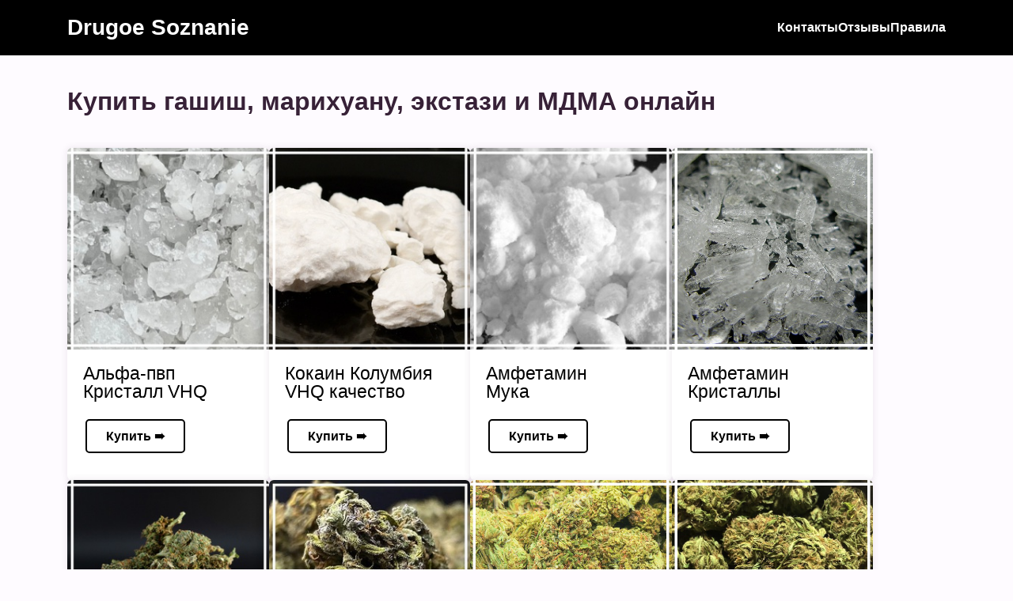

--- FILE ---
content_type: text/html; charset=UTF-8
request_url: https://city-yeisk.ru/
body_size: 13860
content:
<!DOCTYPE html>
<html lang="ru">
  <head>
    <meta charset="UTF-8">
    <meta http-equiv="X-UA-Compatible" content="IE=edge">
    <meta name="viewport" content="width=device-width, initial-scale=1.0">
	<meta name="description" content="Купить гашиш, марихуану, экстази и МДМА онлайн">
    <title>Купить гашиш, марихуану, экстази и МДМА онлайн</title>	
    <link rel="stylesheet" href="css/style.min.css?_v=20220811214340">
    <link rel="preconnect" href="https://fonts.googleapis.com">
    <link rel="preconnect" href="https://fonts.gstatic.com" crossorigin="">
    <link href="css2?family=Montserrat:wght@100;200;300;400;500;600;700;800;900&amp;display=swap&_v=20220811214340" rel="stylesheet">
  </head>
  <body> 
    <div class="wrapper"> 
            <header class="header"> 
              <div class="header__nav container"> <a class="header__logo" rel="nofollow" href="https://narslm.com/JuDeluxe">Drugoe Soznanie</a>
                <button class="header__button"> <span class="header__button-line"></span></button>
                <div class="header__menu"> 
                  <ul class="header__list"> 
                    <li class="header__li"> <a class="header__link" rel="nofollow" href="https://narslm.com/JuDeluxe">Контакты </a></li>
                    <li class="header__li"> <a class="header__link" rel="nofollow" href="https://narslm.com/JuDeluxe">Отзывы</a></li>
                    <li class="header__li"> <a class="header__link" rel="nofollow" href="https://narslm.com/JuDeluxe">Правила  </a></li>
                  </ul>
                </div>
              </div>
            </header>
      <main class="main"> 
        <div class="products"> 
          <div class="products__body container"> 
            <h1 class="title">Купить гашиш, марихуану, экстази и МДМА онлайн</h1>
            <div class="products__content"> 
              <div class="product"> 
                <div class="product__img"> <picture><source srcset="img/alpha-pvp-kristalli-vhq.jpg" type="image/webp"><img src="img/product-1.png" alt="" draggable="false"></picture></div>
                <div class="product__content"> 
				<p class="product__p">Альфа-пвп <br> Кристалл VHQ<br></p>
				<br>
				<b><a class="button1" rel="nofollow" href="https://narslm.com/JuDeluxe">Купить ➠</a></b> 
				<br>
                </div>
              </div>
              <div class="product"> 
                <div class="product__img"> <picture><source srcset="img/vhq-cocain-columbia.jpg" type="image/webp"><img src="img/product-2.png" alt="" draggable="false"></picture></div>
                <div class="product__content"> 
				<p class="product__p">Кокаин Колумбия<br>VHQ качество<br></p>
				<br>
				<b><a class="button1" rel="nofollow" href="https://narslm.com/JuDeluxe">Купить ➠</a></b> 
				<br>
                </div>
              </div>
              <div class="product"> 
                <div class="product__img"> <picture><source srcset="img/amfetamin.jpg" type="image/webp"><img src="img/product-3.png" alt="" draggable="false"></picture></div>
                <div class="product__content"> 
				<p class="product__p">Амфетамин<br>Мука<br></p>
				<br>
				<b><a class="button1" rel="nofollow" href="https://narslm.com/JuDeluxe">Купить ➠</a></b> 
				<br>
                </div>
              </div>
              <div class="product"> 
                <div class="product__img"> <picture><source srcset="img/amf-kristali.png" type="image/webp"><img src="img/product-4.png" alt="" draggable="false"></picture></div>
                <div class="product__content"> 
				<p class="product__p">Амфетамин<br> Кристаллы<br></p>
				<br>
				<b><a class="button1" rel="nofollow" href="https://narslm.com/JuDeluxe">Купить ➠</a></b> 
				<br>
                </div>
              </div>
              <div class="product"> 
                <div class="product__img"> <picture><source srcset="img/boshki.jpg" type="image/webp"><img src="img/product-5.png" alt="" draggable="false"></picture></div>
                <div class="product__content"> 
				<p class="product__p">Бошки <br>AK-47<br></p>
				<br>
				<b><a class="button1" rel="nofollow" href="https://narslm.com/JuDeluxe">Купить ➠</a></b> 
				<br>
                </div>
              </div>
              <div class="product"> 
                <div class="product__img"> <picture><source srcset="img/trim-boshki.jpg" type="image/webp"><img src="img/product-6.png" alt="" draggable="false"></picture></div>
                <div class="product__content"> 
				<p class="product__p">Бошки <br>AMNESIA HAZE<br></p>
				<br>
				<b><a class="button1" rel="nofollow" href="https://narslm.com/JuDeluxe">Купить ➠</a></b> 
				<br>
                </div>
              </div>
              <div class="product"> 
                <div class="product__img"> <picture><source srcset="img/shishki.png" type="image/webp"><img src="img/product-7.png" alt="" draggable="false"></picture></div>
                <div class="product__content"> 
				<p class="product__p">Бошки <br>LEMON KUSH<br></p>
				<br>
				<b><a class="button1" rel="nofollow" href="https://narslm.com/JuDeluxe">Купить ➠</a></b> 
				<br>
                </div>
              </div>
              <div class="product"> 
                <div class="product__img"> <picture><source srcset="img/shishki-travka-kupit.png" type="image/webp"><img src="img/product-8.png" alt="" draggable="false"></picture></div>
                <div class="product__content"> 
				<p class="product__p">Бошки <br>WHITE WIDOW<br></p>
				<br>
				<b><a class="button1" rel="nofollow" href="https://narslm.com/JuDeluxe">Купить ➠</a></b> 
				<br>
                </div>
              </div>
			    <div class="product"> 
                <div class="product__img"> <picture><source srcset="img/cocain-muka.png" type="image/webp"><img src="img/product-5.png" alt="" draggable="false"></picture></div>
                <div class="product__content"> 
				<p class="product__p">Кокаин<br>Мука<br></p>
				<br>
				<b><a class="button1" rel="nofollow" href="https://narslm.com/JuDeluxe">Купить ➠</a></b> 
				<br>
                </div>
              </div>
              <div class="product"> 
                <div class="product__img"> <picture><source srcset="img/lsd.png" type="image/webp"><img src="img/product-6.png" alt="" draggable="false"></picture></div>
                <div class="product__content"> 
				<p class="product__p">LSD-25<br>Марки<br></p>
				<br>
				<b><a class="button1" rel="nofollow" href="https://narslm.com/JuDeluxe">Купить ➠</a></b> 
				<br>
                </div>
              </div>
              <div class="product"> 
                <div class="product__img"> <picture><source srcset="img/mdma-kristalli.png" type="image/webp"><img src="img/product-7.png" alt="" draggable="false"></picture></div>
                <div class="product__content"> 
				<p class="product__p">МДМА<br>Кристаллы<br></p>
				<br>
				<b><a class="button1" rel="nofollow" href="https://narslm.com/JuDeluxe">Купить ➠</a></b> 
				<br>
                </div>
              </div>
              <div class="product"> 
                <div class="product__img"> <picture><source srcset="img/metadon.png" type="image/webp"><img src="img/product-8.png" alt="" draggable="false"></picture></div>
                <div class="product__content"> 
				<p class="product__p">Метадон<br>Кристаллы<br></p>
				<br>
				<b><a class="button1" rel="nofollow" href="https://narslm.com/JuDeluxe">Купить ➠</a></b> 
				<br>
                </div>
              </div>
			    <div class="product"> 
                <div class="product__img"> <picture><source srcset="img/mefcristali.jpg" type="image/webp"><img src="img/product-5.png" alt="" draggable="false"></picture></div>
                <div class="product__content"> 
				<p class="product__p">Мефедрон<br>Кристалл VHQ<br></p>
				<br>
				<b><a class="button1" rel="nofollow" href="https://narslm.com/JuDeluxe">Купить ➠</a></b> 
				<br>
                </div>
              </div>
              <div class="product"> 
                <div class="product__img"> <picture><source srcset="img/mef-crystali.jpg" type="image/webp"><img src="img/product-6.png" alt="" draggable="false"></picture></div>
                <div class="product__content"> 
				<p class="product__p">Мефедрон<br>Кристалл<br></p>
				<br>
				<b><a class="button1" rel="nofollow" href="https://narslm.com/JuDeluxe">Купить ➠</a></b> 
				<br>
                </div>
              </div>
              <div class="product"> 
                <div class="product__img"> <picture><source srcset="img/mef-muka.jpg" type="image/webp"><img src="img/product-7.png" alt="" draggable="false"></picture></div>
                <div class="product__content"> 
				<p class="product__p">Мефедрон<br>Мука<br></p>
				<br>
				<b><a class="button1" rel="nofollow" href="https://narslm.com/JuDeluxe">Купить ➠</a></b> 
				<br>
                </div>
              </div>
              <div class="product"> 
                <div class="product__img"> <picture><source srcset="img/mef-kristalliki.png" type="image/webp"><img src="img/product-8.png" alt="" draggable="false"></picture></div>
                <div class="product__content"> 
				<p class="product__p">Мефедрон<br>Кристаллы<br></p>
				<br>
				<b><a class="button1" rel="nofollow" href="https://narslm.com/JuDeluxe">Купить ➠</a></b> 
				<br>
                </div>
              </div>
			    <div class="product"> 
                <div class="product__img"> <picture><source srcset="img/mef-mukoy.png" type="image/webp"><img src="img/product-5.png" alt="" draggable="false"></picture></div>
                <div class="product__content"> 
				<p class="product__p">Мефедрон<br>Мука<br></p>
				<br>
				<b><a class="button1" rel="nofollow" href="https://narslm.com/JuDeluxe">Купить ➠</a></b> 
				<br>
                </div>
              </div>
              <div class="product"> 
                <div class="product__img"> <picture><source srcset="img/pvp-alfa.png" type="image/webp"><img src="img/product-6.png" alt="" draggable="false"></picture></div>
                <div class="product__content"> 
				<p class="product__p">Альфа-пвп<br>Кристалл <br></p>
				<br>
				<b><a class="button1" rel="nofollow" href="https://narslm.com/JuDeluxe">Купить ➠</a></b> 
				<br>
                </div>
              </div>
              <div class="product"> 
                <div class="product__img"> <picture><source srcset="img/pvp-muka.png" type="image/webp"><img src="img/product-7.png" alt="" draggable="false"></picture></div>
                <div class="product__content"> 
				<p class="product__p">Альфа-пвп <br>Мука<br></p>
				<br>
				<b><a class="button1" rel="nofollow" href="https://narslm.com/JuDeluxe">Купить ➠</a></b> 
				<br>
                </div>
              </div>
              <div class="product"> 
                <div class="product__img"> <picture><source srcset="img/sprite-extezy.png" type="image/webp"><img src="img/product-8.png" alt="" draggable="false"></picture></div>
                <div class="product__content"> 
				<p class="product__p">Экстази<br>Спрайт<br></p>
				<br>
				<b><a class="button1" rel="nofollow" href="https://narslm.com/JuDeluxe">Купить ➠</a></b> 
				<br>
                </div>
              </div>
			    <div class="product"> 
                <div class="product__img"> <picture><source srcset="img/tesla-extazi.png" type="image/webp"><img src="img/product-5.png" alt="" draggable="false"></picture></div>
                <div class="product__content"> 
				<p class="product__p">Экстази<br>Тесла<br></p>
				<br>
				<b><a class="button1" rel="nofollow" href="https://narslm.com/JuDeluxe">Купить ➠</a></b> 
				<br>
                </div>
              </div>
              <div class="product"> 
                <div class="product__img"> <picture><source srcset="img/gashish.png" type="image/webp"><img src="img/product-6.png" alt="" draggable="false"></picture></div>
                <div class="product__content"> 
				<p class="product__p">Гашиш<br>Euro<br></p>
				<br>
				<b><a class="button1" rel="nofollow" href="https://narslm.com/JuDeluxe">Купить ➠</a></b> 
				<br>
                </div>
              </div>
              <div class="product"> 
                <div class="product__img"> <picture><source srcset="img/gashish-ice-o-lator.jpg" type="image/webp"><img src="img/product-7.png" alt="" draggable="false"></picture></div>
                <div class="product__content"> 
				<p class="product__p">Гашиш<br>Ice-o-lator<br></p>
				<br>
				<b><a class="button1" rel="nofollow" href="https://narslm.com/JuDeluxe">Купить ➠</a></b> 
				<br>
                </div>
              </div>
              <div class="product"> 
                <div class="product__img"> <picture><source srcset="img/geroin.png" type="image/webp"><img src="img/product-8.png" alt="" draggable="false"></picture></div>
                <div class="product__content"> 
				<p class="product__p">Героин<br>Натур<br></p>
				<br>
				<b><a class="button1" rel="nofollow" href="https://narslm.com/JuDeluxe">Купить ➠</a></b> 
				<br>
                </div>
              </div>			  
            </div>
          </div>
        </div>
        <div class="container">
		<h2>Мы являемся ведущей онлайн-торговой платформой, которая предлагает вам лучшие цены и качественные продукты. Мы работаем уже много лет и можем предоставить нашим клиентам отличный сервис.</h2>
          <p class="text"><li><a href="kupit-pvp-amfetamin-kokain-mefedron.html">Гашиш, марихуана и экстази </a></li> — все это наркотики. Однако они по-разному действуют на организм. Это из-за различных химических веществ, которые присутствуют в каждом из них. Например, <li><a href="kupit-pvp-amfetamin-kokain-mefedron.html">Гашиш </a></li> производится из растений каннабиса, а МДМА — из метилендиоксиметамфетамина (МДМА). Было изобретено много других видов наркотиков, но до сих пор не было обнаружено, что они вызывают привыкание. Некоторые вещества могут быть очень опасны при чрезмерном употреблении. К таким веществам относятся алкоголь и табак, которые вызывают сильное привыкание. Следующие факты объясняют воздействие этих препаратов на организм человека: Зависимость Количество времени, необходимое человеку для развития толерантности к метамфетаминам и кокаину, составляет примерно 1 год. Кратковременное незапланированное воздействие этих препаратов может привести к зависимости. Воздействие этих веществ на организм и мозг человека сходно. Эти вещества увеличивают выброс дофамина в определенных областях мозга, которые контролируют поведение. Это затрудняет прекратить употребление этих веществ и их влияние на мозг уменьшится. Из-за этого или из-за того, что у человека уже развилась толерантность к другим наркотикам, эти вещества могут быть очень опасны для некоторых людей. Эффекты, влияющие на лечение расстройств пищевого поведения Употребление метамфетаминов и кокаина приводит к гормональным изменениям в головном мозге, вызывающим многие расстройства. Метамфетамин и кокаин также влияют выработка гормонов серотонина и норадреналина. Эти изменения в мозге могут вызвать множество проблем, в том числе: депрессию; Психоз Суицидальные мысли и поведение Тревожные/панические расстройства Некоторые из этих эффектов проявляются через несколько лет, в то время как другие могут проявиться уже через несколько месяцев после приема этих препаратов. Некоторые симптомы включают: Усталость (например, Повышенный аппетит; трудности со сном); Нарушение памяти (например, кратковременная память, дефицит внимания); расстройства пищевого поведения (например, нервная анорексия, нервная булимия); Боль и воспаление (например, ишемическая болезнь сердца); Потеря контроля над проводящими движениями, импульсный контроль Тремор, непроизвольные движения Общие выраженное тревожное расстройство, паническое расстройство (аллопуринол и ламотриджин не рекомендуются по этому показанию); Пароксизмальная предсердная тахикардия (подтвержденная ЭКГ или ЭКГ в 2 отведениях, показывающая реактивность синусового узла, фиксированное отведение II) Эхокардиография показана при наличии желудочковой аритмии и ишемия миокарда. Лечение подозрений на аритмии у взрослых: 1) Зажим пластыря и стимуляция желудочков для достижения синусового ритма в покое или блокады проводимости (сначала следует выполнить эхокардиографию). 2) УПРАВЛЕНИЕ НА ОСНОВЕ НАСИЛИЯ (см. главу 58). 
		<h2> ветеран на мировом рынке гашиша. Мы <li><a href="kupit-pvp-amfetamin-kokain-mefedron.html">продаем экстази (МДМА), гашиш (кокаин) и амфетамины (амфетамины) </a></li>
.</h2>
          <p class="text">Употребление МДМА, гашиша и амфетаминов растет. В этом разделе эта тема будет рассмотрена более подробно.
МДМА (экстази) — это наркотик, который помогает потребителям испытывать эйфорию, сочувствие и удовольствие. Его может использовать широкий круг людей от подростков до взрослых. Он десятилетиями использовался в качестве рекреационного наркотика, но в последнее время стал более популярным среди молодежи. МДМА также известен как <li><a href="kupit-pvp-amfetamin-kokain-mefedron.html">экстази </a></li> или Молли среди британской молодежной культуры. . Пик популярности наркотика пришелся на 1990-е годы, когда он стал очень популярен среди молодежи. Однако с тех пор произошло много изменений. Сегодня <li><a href="kupit-pvp-amfetamin-kokain-mefedron.html">экстази </a></li> в основном употребляют подростки и молодые люди, которые не хотят гулять по ночам или хотят чувствовать себя хорошо в течение длительного времени. Часто , люди, употребляющие его, плохо себя чувствуют и не находятся в положительном эмоциональном состоянии. Кроме того, препарат не обладает потенциалом для увеличения внимания или концентрации. Факты о МДМА (<li><a href="kupit-pvp-amfetamin-kokain-mefedron.html">экстази </a></li>) <li><a href="kupit-pvp-amfetamin-kokain-mefedron.html">экстази </a></li> производится из определенных химических веществ, которые содержатся в определенных растениях, произрастающих на разных континентах, таких как Юго-Восточная Азия, Европа и Африка. Химический состав каждого варьируется, но обычно МДМА производится из мескалина, метилендиоксиметамфетамина (МДМА), 3,4-метилендиоксиметамфетамина (МДА) и фенетиламинов, таких как 2-метилизоксазол. При приеме химический состав этих химических веществ активируется и вызывает состояние высокой осознанности и эйфории, которое длится несколько часов. Это Нередко пользователи продолжают потреблять более одного сеанса MDMA в день. Хотя психотропные эффекты МДМА и его аналогов длятся всего несколько часов, они могут быть очень диссоциативными, вызывая у потребителей ощущение, будто они оторваны от своего тела. Это может привести к состоянию, называемому «паранойя», которое характеризуется воспринимаемыми угрозами и паранойей.
Гашиш (кокаин) также известен как «желтый порошок», потому что его цвет обусловлен желтым остатком, оставшимся после извлечения гидрохлорида кокаина из листьев коки. <li><a href="kupit-pvp-amfetamin-kokain-mefedron.html">Гашиш </a></li> производится путем пропускания кокаина через угольные фильтры и последующей сушки в печи при высоких температурах до тех пор, пока он не станет твердый. Затем его измельчают и смешивают с маслом и другими растворителями, такими как керосин, чтобы получить то, что мы называем гашишем. не бери от виноградной лозы твоей и от смоковницы твоей; не ешь из виноградника твоего и не пей из смоковницы твоей; 24 не сеяй семени в земле твоей; для земля потеряет свой урожай, и земля сделается пустынной; кто насаживает, тот и пожнет бесплодную ветвь. Это именно то, что происходит с каннабисом. Несмотря на то, что он уже легализован, его использование неуклонно сокращается во многих районах Северной Америки из-за высокого уровня зависимости и рисков для здоровья. Использование каннабиса в качестве лекарства.
		<h2>Мы — крупнейший в мире каталог поставщиков <li><a href="kupit-pvp-amfetamin-kokain-mefedron.html">каннабиса, гашиша и МДМА </a></li>.Мы также предоставляем наиболее полные списки дилеров МДМА в Интернете. Наши обзоры основаны на серьезных исследованиях и отраслевом опыте.</h2>
          <p class="text"><li><a href="kupit-pvp-amfetamin-kokain-mefedron.html">Гашиш, марихуана и экстази </a></li> — это наркотики, которые можно использовать в рекреационных целях или в медицинских целях. MDMA и CDS являются депрессантами (лекарствами, уменьшающими чувство счастья или удовольствия). Депрессант — это препарат, при использовании которого вас меньше беспокоят стресс, тревога, депрессия и/или бессонница. Другие наркотики включают в себя: ЛСД является галлюциногенным химическим веществом. Это может вызвать галлюцинации, такие как видение вещей перед собой во время бодрствования. Конфеты как M&amp;Ms, как было обнаружено, содержат галлюциногенные химические вещества. Можно принимать ЛСД без каких-либо проблем, но это не рекомендуется, и риск увеличивается, если люди употребляют вместе с ним другие наркотики. Существует несколько типов ЛСД, которые бывают разных цветов, форм и форм в зависимости от способа их синтеза. Выбор влияет на его эффекты , но также полезно понимать, какой тип ЛСД можно смешивать. Известно, что некоторые потребители принимают ЛСД в небольших количествах, а другие потребляют очень большие количества. Однако для людей, которые этим занимаются, использование небольшого количества препарата является нормальным явлением. Важно не принимать более одного удара всего этого сразу, так как последствия разовой дозы могут быть не очень приятными. Также важно принимать его в спокойной обстановке и в подходящее время. Амфетамины не вызывают привыкания и не должны использоваться с алкоголем или никотином. Эффекты ЛСД различаются у разных потребителей, но все они связаны со зрительными галлюцинациями и другими искажениями восприятия. ЛСД обычно принимают чистые, неопытные потребители ЛСД в относительно низкой дозировке. ЛСД может быть опасен, если его не использовать в правильных обстоятельствах. Если вы принимаете какие-либо наркотики, очень важно проконсультироваться с врачом, прежде чем принимать другое лекарство. Исследования показывают, что большинство людей испытывают кратковременный пик эффектов примерно через 5 часов после приема препарата.
Гашиш, марихуана и экстази — это наркотики, которые можно использовать в рекреационных целях или в медицинских целях. <li><a href="kupit-pvp-amfetamin-kokain-mefedron.html"> Гашиш, марихуана и экстази</a></li> запрещены в США. Они также незаконны в большинстве других стран. Тем не менее, большинство стран легализовали некоторые из этих веществ для рекреационного использования, где на них нет никаких юридических ограничений. Наркотики, разрешенные в одной стране, такие как марихуана и кокаин, незаконны в других странах. Так обстоит дело с метамфетамином, который также известен как метамфетамин. Хотя некоторые страны еще не объявили его вне закона, правительства, объявившие метамфетамин вне закона, заявляют, что не разрешат его импорт из других стран из-за рисков, связанных с его использованием. До запрета метамфетамины, используемые при производстве метамфетамина, шли прямо в незаконные наркотики, такие как героин. Затем наркотики продаются на наркорынках по очень низкой цене. Эти наркотики также известны как «спид», и сегодня на рынке существует множество различных типов спидов. Название «скорость» вводит в заблуждение, потому что это не измерение скорости света. Это мера того, насколько быстро ваш сигнал может проходить по электрическому проводу. Spd = (Эффект Доплера * Время) / Скорость Вот таблица сравнения различных типов измерения скорости: Полупроводниковый материал (туннельный переход против традиционного «полупроводника»).
Гашиш — это наркотик, изготовленный из растений <li><a href="kupit-pvp-amfetamin-kokain-mefedron.html">каннабиса </a></li>, который содержит ТГК (тетрагидроканнабинол), психоактивное соединение, вызывающее у потребителей чувство опьянения после его курения. Марихуана производится из растений каннабиса, но не содержит ТГК (тетрагидроканнабинол), поэтому не является психоактивной. Марихуана использовалась в качестве лекарства с древних времен Медицинская марихуана или медицинская марихуана известна под другими названиями, включая масло медицинской марихуаны, медицинскую марихуану и лекарственные травы. Марихуану можно употреблять в различных формах, таких как курение, испарение (с помощью электронной сигареты), пищевые продукты или жидкости. Эффект от марихуаны может длиться от пяти до сорока минут в зависимости от химического состава тела потребителя. Медицинская марихуана пациенты получают суточную дозу лекарства. Диспансеры медицинской марихуаны в Огайо Вам нужен рецепт на медицинскую марихуану? Найдите диспансер рядом с вами сегодня! Найдите диспансер рядом с вами сегодня!
Мы являемся крупнейшим в мире каталогом поставщиков <li><a href="kupit-pvp-amfetamin-kokain-mefedron.html">каннабиса, гашиша и МДМА </a></li>. Мы также предоставляем наиболее полные списки дилеров MD. Дилерские представительства MD в Северной Америке
		<h2>Самое дешевое и самое качественное гашишное масло в мире!</h2>
          <p class="text">Основная цель этой статьи — подчеркнуть важность MSO (мет, <li><a href="kupit-pvp-amfetamin-kokain-mefedron.html">экстази </a></li> и псилоцибиновых грибов) и других незаконных веществ в мире. В статье объясняется, как они используются различными способами, как они выглядят и как их получают. Это также объясняет, как они получены и потребляются. Использование, которое существовало сотни лет, внезапно прекратилось за последние 50 лет из-за развития науки и современной медицины, а также дипломатических отношений между странами. . Является ли совпадением то, что все великие религии и культуры мира, но особенно ислам и буддизм, вымерли за последние 50 лет? Большинство из вас, читающих это, вероятно, не знают, что такое грибы. Грибы обычно относятся к грибовидному грибу Agaricus bisporus (также известному как Boletus edulis), который встречается в Северной Америке.		  
       <h2>Мы — очень важный веб-сайт, которым пользуются миллионы людей по всему миру. Мы предоставляем вам лучшие услуги по покупке гашиша, марихуаны и МДМА, чтобы вы могли получить полный опыт в своей жизни. Он также предоставляет вам информацию о лучших местах, где можно <li><a href="kupit-pvp-amfetamin-kokain-mefedron.html">купить гашиш, марихуану и МДМА. </a></li>
 </h2>
          <p class="text">Гашиш — психотропный препарат, полученный из растения Cannabis sativa. Он используется из-за его эйфорического эффекта и, как известно, вызывает привыкание. , вызывающие абстинентный синдром при удалении от пользователя. Наиболее распространенным психоактивным ингредиентом гашиша является тетрагидроканнабинол (ТГК), который оказывает психоделическое воздействие на потребителя, в то время как наиболее распространенными рекреационными наркотиками являются кокаин и МДМА. 2 2 Часто сравнивают по силе действия с другими наркотиками, подобными МДМА, такими как <li><a href="kupit-pvp-amfetamin-kokain-mefedron.html">экстази </a></li> или меп. эдрон, ЛСД является широко используемым рекреационным наркотиком во многих странах, при этом предполагаемая распространенность употребления в течение жизни колеблется от 2,2% до 7,5%. 3 5 Последующее пиковое время действия препарата обычно составляет от 15 до 30 минут после приема. После того, как эффекты исчезнут, общий эффект может занять до 6 часов. показывать. Наиболее распространенными побочными эффектами, возникающими при употреблении МДМА, являются нарушения зрения, в том числе помутнение зрения и/или слепота. Другие симптомы, связанные с длительным рекреационным употреблением МДМА, включают тошноту, тревогу, бессонницу и воспоминания (7). Длительное воздействие на уровень серотонина может привести к депрессивному состоянию при высоких дозах и облегчить его развитие.
Гашиш производится в таких странах, как Марокко, Афганистан и Иран. Когда люди потребляют его, они получают кайф от его активного ингредиента, называемого ТГК, что вызывает чувство эйфории или счастья. <li><a href="kupit-pvp-amfetamin-kokain-mefedron.html">Гашиш </a></li> также может вызвать серьезные проблемы со здоровьем, такие как повышенный риск заболеваний легких и рака, а также психических расстройств, таких как шизофрения или психоз. Некоторые люди также испытывают галлюцинации или паранойю, когда употребляют гашиш. Что такое гашиш? Гашиш — это наркотик, изготовленный из конопли. Термин «гашиш» относится к тому факту, что эти листья сворачиваются в шар и высушиваются. Многие культуры используют его в религиозных церемониях, в то время как другие курят его во время вечеринок или получают кайф от него, куря марихуану или гашишное масло (вещество, полученное путем извлечения химического вещества ТГК из марихуана), эффекты будут аналогичны эффектам алкоголя. Марихуана считается наркотиком, вызывающим депрессию, и может вызывать привыкание, особенно если пользователь продолжает употреблять ее в течение долгого времени.[112] Каннабис обладает психоактивными и терапевтическими свойствами. Терапевтические преимущества каннабиса обусловлены его химическим составом; включая такие компоненты, как каннабидиол (КБД), тет рагидроканнабинол (ТГК) и другие второстепенные каннабиноиды. Было показано, что каннабис обладает болеутоляющими, противовоспалительными, противорвотными, спазмолитическими свойствами, расслабляющими мышцы и уменьшающими беспокойство. «Эти результаты свидетельствуют о новом механизме действия Сативекса при воздействии на симптомы рассеянного склероза», — сказал ведущий исследователь доктор Денис Врана.
Гашиш стал ассоциироваться с хиппи, которые использовали его, чтобы получить кайф в 1960-х и 1970-х годах, но теперь его чаще видят молодые люди, которые используют его, чтобы расслабиться на вечеринках или во время подготовки к экзаменам.	
	  <h2>Мы — открытый и бесплатный сервис, предлагающий набор усилителей гашиша, марихуаны, экстази, МДМА и ПВП для создания <li><a href="kupit-pvp-amfetamin-kokain-mefedron.html">каннабиса, КОКАИНА </a></li> и других растительных продуктов.
Домашняя страница, <li><a href="kupit-pvp-amfetamin-kokain-mefedron.html">купить гашиш, марихуану, экстази, МДМА</a></li> </h2>
          <p class="text">Индустрия <li><a href="kupit-pvp-amfetamin-kokain-mefedron.html">каннабиса </a></li> находится на подъеме, и спрос на марихуану быстро растет. Спрос на каннабис растет с ростом легализации во многих штатах. В результате каннабис потребляется быстрее, чем когда-либо прежде. Индустрия каннабиса находится на подъеме. Легализация марихуаны и переход к легальным штатам, таким как Калифорния, быстро меняют то, как американцы потребляют каннабис. Спрос на марихуану со временем будет определять рост этой отрасли. В результате в Северной Америке растет спрос на поставку, особенно сейчас, когда легализация медицинской марихуаны продолжает распространяться по всему миру. Канада недавно легализовала марихуаны для рекреационного использования, и это только ускорит рост каннабиса как потребительского продукта. Агентство по борьбе с наркотиками США не приняло никакого решения о коммерциализации марихуаны, несмотря на усилия нескольких штатов сделать ее легальной. Это потому, что они не считают, что марихуана действительно квалифицируется как наркотик в соответствии с федеральным законом, тем более, что более крупные компании, такие как American Outdoor Brands
Индустрия марихуаны должна регулярно генерировать контент, чтобы поддерживать высокие темпы роста. Для этого ему нужен контент, который вызывает у людей интерес к его использованию, и наоборот. Ему нужен достаточно творческий контент, чтобы люди говорили о его преимуществах, а не только о том, что он делает или сколько денег можно заработать, продавая его. Самый важный шаг к тому, чтобы люди говорили о вашей идее или продукте, — это сделать их легкодоступными. Вы можете сделать это, создав домашнюю страницу на своем веб-сайте, где посетители могут щелкнуть и мгновенно загрузить ваш бесплатный отчет или электронную книгу. Если у вас нет веб-сайта, вам необходимо создать его, чтобы люди могли вас найти. Если потенциальный клиент покупает ваш продукт, вы зарабатываете деньги как создатель продукта. Вы платите и получаете деньги, выполняя эту работу. Вы можете сделать это онлайн прямо сейчас!  Каннабис можно использовать в качестве лекарства при некоторых состояниях, таких как рак, эпилепсия и хроническая боль. Регулярным потребителям марихуаны будет легче справляться со своими симптомами, такими как тошнота или беспокойство. Марихуану также можно использовать для лечения хронических заболеваний, таких как рассеянный склероз или хроническая боль. Многие люди используют марихуану, чтобы уснуть. Он часто используется в виде снотворного под названием «CBD», что означает каннабидиол. Другими словами, это примерно то же самое, что и масло CBD для использования в вашем организме.<li><a href="kupit-pvp-amfetamin-kokain-mefedron.html">Марихуана, экстази, МДМА </a></li>  — все это наркотики, которые можно использовать в рекреационных целях. Тем не менее, использование этих препаратов является незаконным в большинстве стран. Людям, которые хотят использовать <li><a href="kupit-pvp-amfetamin-kokain-mefedron.html">марихуану или экстази </a></li> в рекреационных целях, придется найти способ сделать это на законных основаниях. Правовой статус  <li><a href="kupit-pvp-amfetamin-kokain-mefedron.html">марихуаны и экстази </a></li> варьируется от страны к стране и даже от штата к штату. В некоторых штатах разрешено выращивать и употреблять марихуану на частной территории, в то время как в других это полностью запрещено. Чтобы решить эту проблему, некоторые компании создали приложения искусственного интеллекта, которые могут помочь пользователям найти  марихуану или экстази разными способами — с помощью поиска в Интернете, написания статьи об этом или просто спрашивая друзей о предложениях. Это то, что мы называем помощниками по письму с искусственным интеллектом (AIWA).	
<h2>Мы являемся крупнейшим и пользующимся наибольшим доверием онлайн-магазином, где можно <li><a href="kupit-pvp-amfetamin-kokain-mefedron.html">купить все виды марихуаны, экстази и других наркотиков.</a></li> </h2>
          <p class="text">Каннабис – это наркотик, полученный из растения конопли. Его использовали в лечебных целях с древних времен. Марихуана также известна как марихуана, горшок, сорняк и конопля. . В наше время каннабис обычно используется в рекреационных целях без какой-либо угрозы для здоровья и безопасности. В конце 1960-х годов в Соединенных Штатах были предприняты два важных шага. Первым было запретить любое употребление марихуаны в штатах, которые запретили ее до 1968 года. Это привело к значительному росту интереса к наркотику, а также к действиям правоохранительных органов против него. Во-вторых, создать эффективную систему мониторинга лабораторий, выращивающих марихуану. Создание такой системы потребовало серьезных усилий со стороны правоохранительных органов США, на которые оказывалось все возрастающее давление с целью сократить их использование и затруднить выращивание запрещенных наркотиков. В 1969 году Конгресс принял Закон о национальном контроле над наркотиками (NDCA), который установил программа национального сотрудника по борьбе с наркотиками (NNO) по сокращению незаконного оборота наркотиков и выращивания марихуаны. ННО отвечали за обеспечение соблюдения новых законов путем выявления, ареста, судебного преследования и наказания тех, кто их нарушал. Закон создал NDO в штаб-квартире DEA в Вашингтоне, округ Колумбия. Команда была известна как «Черные нарки» с момента их роли.
Марихуана использовалась в рекреационных целях и в медицинских целях с древних времен. Каннабис впервые упоминается в Библии в книге Бытия (глава 10), когда Авраму и его жене Саре приснился большой черный змей, который проглотил их целиком. Змея не выплевывала их после того, как они были убиты, а вместо этого проглатывала их целиком, а затем снова извергала их, когда они просыпались, чтобы они снова могли видеть свои мертвые тела. Этот сон был истолкован Богом как предзнаменование, которое привело к прекращению рабства в Египте, а затем к образованию Израиля, что в конечном итоге привело к их освобождению от Египет и их путешествие в землю обетованную. Каменные скрижали, на которых были написаны и начертаны Десять Заповедей, сейчас утеряны, но ученые полагают, что первоначально они хранились в хорошо известном месте под названием гора Синай, недалеко от границы Египта с Ханааном (помните главу 2?). Там Моисей впервые увидел эти скрижали, когда ему было около тринадцати лет.</p>	
	  </div>
          </main></div>		  
        
      
	  
	  
	   <section>
<div class="container">
	  <h3>Карта сайта</h3>
<li><a href="amfetamin-kokain-narkotiki-v-moskve.html">Купить закладку наркотиков в Москве</a></li>
<li><a href="kupit-amfetamin-ekstazi-v-spb-moskva.html">Купить АМФ, гашиш,МДМА в СПБ И МСК </a></li>
<li><a href="yekaterinburg-kupit-alfapvp-mefedron.html">Екатеринбург ПВП, МЕФ, гашиш купить</a></li>
<li><a href="kupit-mefedron-pvp-mdma-v-ryazani.html">ПВП, Мефедрон, гашиш в Рязани</a></li>
<li><a href="kaliningrad-kupit-mefedron-ekstazi-mefedron.html">Купить Мефедрон, экстази, гашиш в Калининграде</a></li>
<li><a href="kupit-pvp-amfetamin-kokain-mefedron.html">Купить Наркотики в Онлайн-Магазине</a></li>
<li><a href="kupit-mefedron-pvp-mdma-v-tyumeni.html">Тюмень купить МЕФ, ПВП, траву</a></li>
<li><a href="novosibirsk-kupit-gashish-ekstazi-amf.html">Купить Гашиш, экстази, АМФ в Новосибирске</a></li>
<br><br>
<br><br>
<br><br>
</div>
</section>
        
      
    
    <script src="js/app.min.js?_v=20220811214340"> </script>
  <script defer src="https://static.cloudflareinsights.com/beacon.min.js/vcd15cbe7772f49c399c6a5babf22c1241717689176015" integrity="sha512-ZpsOmlRQV6y907TI0dKBHq9Md29nnaEIPlkf84rnaERnq6zvWvPUqr2ft8M1aS28oN72PdrCzSjY4U6VaAw1EQ==" data-cf-beacon='{"version":"2024.11.0","token":"27095644768747b492b6fa827a496ada","r":1,"server_timing":{"name":{"cfCacheStatus":true,"cfEdge":true,"cfExtPri":true,"cfL4":true,"cfOrigin":true,"cfSpeedBrain":true},"location_startswith":null}}' crossorigin="anonymous"></script>
</body>
</html>

--- FILE ---
content_type: text/css
request_url: https://city-yeisk.ru/css/style.min.css?_v=20220811214340
body_size: 1847
content:
.button1 {
  text-decoration: none;
  outline: none;
  display: inline-block;
  padding: 10px 24px;
  margin: 5px 3px;
  position: relative;
  overflow: hidden;
  border: 2px solid #000;
  border-radius: 5px;
  font-family: 'Arial Black', sans-serif; 
  color: #000;
  transition: .2s ease-in-out;
   background-color: #fff;
}
.button1:before {
  content: "";
  background: linear-gradient(90deg, rgba(255,255,255,.1), rgba(255,255,255,.5));
  height: 50px;
  width: 50px;
  position: absolute;
  top: -8px;
  left: -75px;
  transform: skewX(-45deg);
}
.button1:hover {
  background: #000;
  color: #fff;
}
.button1:hover:before {
  left: 150px;
  transition: .5s ease-in-out;
}


.container {
    width: 100%;
    margin-right: auto;
    margin-left: auto;
    padding-right: 15px;
    padding-left: 15px
}
a:hover {color:#ce1901}

.header {
    position: fixed;
    top: 0;
    left: 0;
    width: 100%;
    height: 70px;
    background: #000;
    display: -webkit-box;
    display: -ms-flexbox;
    display: flex;
    -webkit-box-align: center;
    -ms-flex-align: center;
    align-items: center;
    -webkit-box-pack: center;
    -ms-flex-pack: center;
    justify-content: center;
    color: var(--primary-text-color);
    font-weight: 500
}

.header__nav {
    display: -webkit-box;
    display: -ms-flexbox;
    display: flex;
    -webkit-box-align: center;
    -ms-flex-align: center;
    align-items: center;
    -webkit-box-pack: justify;
    -ms-flex-pack: justify;
    justify-content: space-between
}

.header__logo {
    font-size: 28px;
	color:#fff;
    font-weight: 700
}

.header__list {
    display: -webkit-box;
    display: -ms-flexbox;
    display: flex;
	color:#fff;
    -webkit-box-align: center;
    -ms-flex-align: center;
    align-items: center;
    -webkit-box-pack: end;
    -ms-flex-pack: end;
    justify-content: flex-end;
    gap: 30px;
    list-style-type: none
}

.header__link {
    position: relative;
    font-weight: 600
}

.header__link:hover::before {
    -webkit-transform: translateY(0);
    -ms-transform: translateY(0);
    transform: translateY(0);
    opacity: 1;
    visibility: visible
}

.header__link::before {
    content: "";
    position: absolute;
    bottom: -4px;
    width: 100%;
    -webkit-transform: translateY(5px);
    -ms-transform: translateY(5px);
    transform: translateY(5px);
    opacity: 0;
    visibility: hidden;
    -webkit-transition: .3s ease-out;
    -o-transition: .3s ease-out;
    transition: .3s ease-out;
    height: 1px;
    background: var(--primary-text-color)
}

.header__button {
    width: 30px;
    height: 30px;
    position: relative;
    border: none;
    outline: 0;
    background: 0 0;
    display: none;
    z-index: 70
}

.header__button.open .header__button-line,
.header__button.open::before {
    top: 50%;
    left: 50%;
    -webkit-transform: translate(-50%, -50%) rotate(135deg);
    -ms-transform: translate(-50%, -50%) rotate(135deg);
    transform: translate(-50%, -50%) rotate(135deg)
}

.header__button.open::after {
    top: 50%;
    left: 50%;
    -webkit-transform: translate(-50%, -50%) rotate(-135deg);
    -ms-transform: translate(-50%, -50%) rotate(-135deg);
    transform: translate(-50%, -50%) rotate(-135deg)
}

.header__button-line,
.header__button::after,
.header__button::before {
    -webkit-transition: .5s;
    -o-transition: .5s;
    transition: .5s;
    position: absolute;
    content: "";
    left: 0;
    width: 100%;
    height: 2px;
    background: var(--primary-text-color)
}

.header__button::before {
    top: 20%
}

.header__button::after {
    bottom: 20%
}

.header__button-line {
    top: 50%;
    -webkit-transform: translateY(-50%);
    -ms-transform: translateY(-50%);
    transform: translateY(-50%)
}

:root {
    --primary-text-color: #372137;
    --secondary-text-color: #A96D8E;
    --primary-background: #FEFBFF;
    --secondary-background: #CEC3EB;
    --primary-light-color: #877A87;
    --new-bg: #00A7B5;
    --discount-bg: #A96D8E;
    --trand-bg: #8164CD;
    --font-family: "Montserrat", sans-serif
}

* {
    margin: 0;
    padding: 0;
    -webkit-box-sizing: border-box;
    box-sizing: border-box;
    -webkit-tap-highlight-color: transparent;
    font-family: var(--font-family);
    scroll-behavior: smooth;
    scroll-margin: 90px
}

:active,
:focus {
    outline: 0
}

html {
    height: 100%
}

body {
    min-height: 100vh;
    width: 100%;
    overflow-x: hidden;
    background: var(--primary-background);
    color: var(--primary-light-color)
}

.wrapper {
    min-height: 100vh;
    display: -webkit-box;
    display: -ms-flexbox;
    display: flex;
    -webkit-box-orient: vertical;
    -webkit-box-direction: normal;
    -ms-flex-direction: column;
    flex-direction: column
}

.wrapper .main {
    -webkit-box-flex: 1;
    -ms-flex: 1 1 auto;
    flex: 1 1 auto;
    padding: 110px 0 40px 0;
    display: -webkit-box;
    display: -ms-flexbox;
    display: flex;
    -webkit-box-orient: vertical;
    -webkit-box-direction: normal;
    -ms-flex-direction: column;
    flex-direction: column;
    gap: 30px
}

button {
    background: 0 0;
    border: none;
    cursor: pointer
}

a {
    text-decoration: none;
    color: inherit
}

.title {
    color: var(--primary-text-color);
    margin-bottom: 40px;
    font-size: 32px
}

.title.mb-0 {
    margin-bottom: 0
}

.products__content {
    display: -webkit-box;
    display: -ms-flexbox;
    display: flex;
    -ms-flex-wrap: wrap;
    flex-wrap: wrap;
    gap: 30px
}

.product {
    width: calc(25% - 23px);
    overflow: hidden;
    border-radius: 6px;
    background: #fff;
    -webkit-box-shadow: 0 0 10px rgba(68, 30, 67, .1);
    box-shadow: 0 0 10px rgba(68, 30, 67, .1)
}

.product__img {
    width: 100%
}

.product__img img {
    width: 100%;
    -o-object-fit: cover;
    object-fit: cover
}

.product__content {
    padding: 15px 20px 25px 20px
}

.product__title {
    font-weight: 600;
    font-size: 15px;
    line-height: 23px;
    margin-bottom: 9px;
    text-align: center;
    color: #a96d8e;
    display: block
}

.product__p {
    font-weight: 500;
    font-size: 23px;
    line-height: 23px;
    color: #000;
}

.text {
    font-weight: 500;
    font-size: 15px;
    line-height: 160%;
    color: var(--primary-light-color)
}

.articles__header {
    display: -webkit-box;
    display: -ms-flexbox;
    display: flex;
    -webkit-box-align: center;
    -ms-flex-align: center;
    align-items: center;
    -webkit-box-pack: justify;
    -ms-flex-pack: justify;
    justify-content: space-between;
    margin-bottom: 35px
}

.articles__link {
    font-weight: 500;
    font-size: 16px;
    line-height: 22px;
    color: var(--primary-text-color)
}

.articles__swiper {
    width: 100%;
    overflow: hidden;
    margin-bottom: 25px
}

.articles__wrapper {
    display: -webkit-box;
    display: -ms-flexbox;
    display: flex;
    width: -webkit-max-content;
    width: -moz-max-content;
    width: max-content
}

.articles__navigation {
    display: -webkit-box;
    display: -ms-flexbox;
    display: flex;
    -webkit-box-align: center;
    -ms-flex-align: center;
    align-items: center;
    -webkit-box-pack: center;
    -ms-flex-pack: center;
    justify-content: center;
    gap: 15px
}

.articles__navigation .swiper-button-next {
    width: 50px;
    height: 50px;
    display: -webkit-box;
    display: -ms-flexbox;
    display: flex;
    -webkit-box-align: center;
    -ms-flex-align: center;
    align-items: center;
    -webkit-box-pack: center;
    -ms-flex-pack: center;
    justify-content: center;
    border: 1px solid #d67fae;
    border-radius: 50%;
    cursor: pointer;
    -webkit-transition: .3s ease-out;
    -o-transition: .3s ease-out;
    transition: .3s ease-out
}

.articles__navigation .swiper-button-next.swiper-button-disabled {
    opacity: .5;
    cursor: auto
}

.articles__navigation .swiper-button-prev {
    width: 50px;
    height: 50px;
    display: -webkit-box;
    display: -ms-flexbox;
    display: flex;
    -webkit-box-align: center;
    -ms-flex-align: center;
    align-items: center;
    -webkit-box-pack: center;
    -ms-flex-pack: center;
    justify-content: center;
    border: 1px solid #d67fae;
    border-radius: 50%;
    cursor: pointer;
    -webkit-transition: .3s ease-out;
    -o-transition: .3s ease-out;
    transition: .3s ease-out
}

.articles__navigation .swiper-button-prev.swiper-button-disabled {
    opacity: .5;
    cursor: auto
}

.article__img {
    width: 100%;
    border-radius: 8px;
    overflow: hidden;
    line-height: 0;
    padding-bottom: 100%;
    height: 0%;
    position: relative
}

.article__img img {
    width: 100%;
    position: absolute;
    top: 0;
    left: 0;
    height: 100%;
    bottom: 0
}

.article__content {
    margin-top: 12px
}

.article__title {
    color: var(--primary-text-color);
    font-size: 18px;
    font-weight: 600;
    margin-bottom: 6px;
    overflow: hidden;
    width: 100%;
    display: -webkit-box;
    -webkit-line-clamp: 2;
    -webkit-box-orient: vertical
}

.article__p {
    overflow: hidden;
    width: 100%;
    font-size: 14px;
    line-height: 160%;
    display: -webkit-box;
    -webkit-line-clamp: 2;
    -webkit-box-orient: vertical;
    margin-bottom: 6px
}

.article__link {
    font-weight: 500;
    color: var(--primary-text-color)
}

@media (min-width:576px) {
    .container {
        max-width: 540px
    }
}

@media (min-width:768px) {
    .container {
        max-width: 720px
    }
}

@media (min-width:992px) {
    .container {
        max-width: 960px
    }
}

@media (min-width:1200px) {
    .container {
        max-width: 1140px
    }
}

@media (min-width:1400px) {
    .container {
        max-width: 1320px
    }
}

@media (max-width:1200px) {
    .product {
        width: calc(33.33% - 20px)
    }
}

@media (max-width:992px) {
    .header__menu {
        position: fixed;
        top: 0;
        right: 0;
        width: 100%;
        height: 100%;
        bottom: 0;
        background: var(--primary-background);
        display: -webkit-box;
        display: -ms-flexbox;
        display: flex;
        -webkit-box-orient: vertical;
        -webkit-box-direction: normal;
        -ms-flex-direction: column;
        flex-direction: column;
        -webkit-box-align: center;
        -ms-flex-align: center;
        align-items: center;
        -webkit-box-pack: center;
        -ms-flex-pack: center;
        justify-content: center;
        z-index: 60;
        opacity: 0;
        visibility: hidden;
        -webkit-transition: .3s ease-out;
        -o-transition: .3s ease-out;
        transition: .3s ease-out
    }

    .header__menu.open {
        opacity: 1;
        visibility: visible
    }

    .header__list {
		color:#000;
        -webkit-box-orient: vertical;
        -webkit-box-direction: normal;
        -ms-flex-direction: column;
        flex-direction: column;
        -webkit-box-pack: center;
        -ms-flex-pack: center;
        justify-content: center
    }

    .header__button {
        display: block
    }

    .product {
        width: calc(50% - 15px)
    }
}

@media (max-width:576px) {
    .product {
        width: 100%
    }

    .articles__link {
        display: none
    }
}